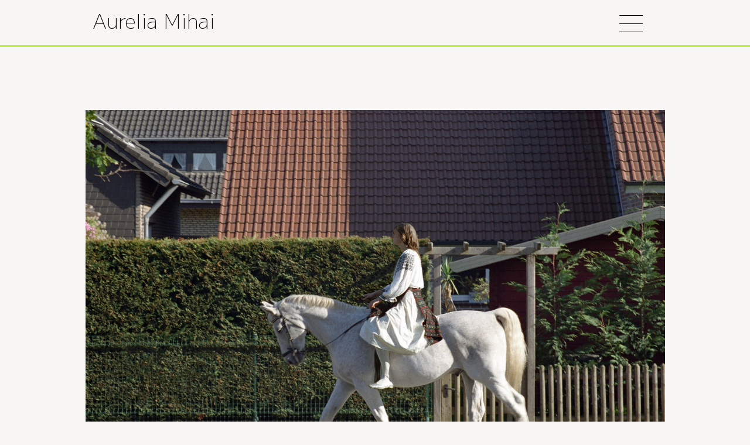

--- FILE ---
content_type: text/html; charset=utf-8
request_url: https://www.aurelia-mihai.de/works/la-blouse.html
body_size: 2329
content:
<!doctype html>
<html class="no-js" lang="de">
  <head>
    <meta charset="utf-8" /><meta http-equiv="x-ua-compatible" content="ie=edge"><meta name="viewport" content="width=device-width, initial-scale=1.0">
    <title>La blouse Roumaine</title>
    <meta name="description" content="The two- channel video installation &quot;La blouse romaine&quot;, shows a young woman who rides a white horse majestically through the deserted streets of a village in the Lower Rhine Valley.">
    <meta name="robots" content="index, follow, noodp, noydir">
    <meta property="og:site_name" content="aurelia-mihai.de"><meta property="og:title" content="La blouse Roumaine"><meta property="og:description" content="The two- channel video installation &quot;La blouse romaine&quot;, shows a young woman who rides a white horse majestically through the deserted streets of a village in the Lower Rhine Valley.">
    <!-- meta property="og:image" content=""><meta property="og:image:width" content="660"><meta property="og:image:height" content="440" -->
    <meta name="twitter:title" content="La blouse Roumaine"><meta name="twitter:description" content="The two- channel video installation &quot;La blouse romaine&quot;, shows a young woman who rides a white horse majestically through the deserted streets of a village in the Lower Rhine Valley.">
    <!-- meta name="twitter:card" content=""><meta name="twitter:image" content="" -->
    <link rel="preload" href="../assets/fonts/m-plus-1-100.woff2" as="font" type="font/woff2" crossorigin>
    <link rel="stylesheet" href="../assets/css/app.css">
    <script src="../assets/js/app.js" defer></script>
  </head>
<body class="works">

<header class="am-header">
<div class="nav-bar">
  <div class="grid-container">
        <div class="grid-x">
          <div class="cell small-8 menu-font">
            <a href="../">Aurelia Mihai</a>
          </div>
          <div class="cell small-4">
            <div class="nav-bar-right">
              <div id="burger" class="hamburger hide-for-xlarge" data-toggle="panel burger" data-toggler=".change-menu"></div>
              <ul id="panel" class="menu vertical large-horizontal" data-toggler=".change-menu" data-animate="slide-in-right slide-out-right">
                <li  class="is_active" ><a href="../works/index.html">works</a></li>
                <li ><a href="../publications/index.html">publications</a></li>
                <li ><a href="../about/index.html">about</a></li>
                <li ><a href="../contact/index.html">contact + news</a></li>
              </ul>             
          </div>
        </div>
    </div>
  </div>
</header>
<div class="main-section">
  <div class="grid-container work-overview">
    <div class="grid-x grid-padding-y grid-padding-x grid-margin-y grid-margin-x">
  
      <article>
        <section class="fader cell">
          <figure class="elem1">
            <img src="../assets/works/la-blouse/la-blouse-roumaine-1_1640.jpeg" class="img-fluid" alt="" style="margin-bottom:10px" fetchpriority="high" decoding="sync">
          </figure>
          <figure  class="elem2">
            <img src="../assets/works/la-blouse/blouse-1704-be-2_1640.jpeg" class="img-fluid" alt="" style="margin-bottom:10px" loading="lazy" decoding="async">
          </figure>
        </section>
      
          <header class="cell xlarge-offset-1" style="width:90%">
            <h1>La blouse Roumaine</h1>
            <p><span class="h5" style="line-height:1.5em">
              Two-channel video installation, 2005, HD, format 4:3, 16 min.
            </span></p>
            <p> </p>
          </header>
        
        <div class="cell small-10 medium-8 medium-offset-1 xlarge-offset-2 text-block">
          
          <p>
              "(...). Telling stories, and thereby intertwining fiction, documentary, imagination, historical elements, reality, and dream, 
              are characteristics of Aurelia Mihai’s video and photographic work. The scenes of her films and pictures are often ordinary contemporary 
              places where she makes her figures appear who seem as though they are from another world. In the two- channel video installation La blouse romaine
               - 2005 a young woman rides a white horse majestically through the deserted streets of a village in the Lower Rhine Valley. 
               Long before the horse and rider actually appear – first, in some shots there are flashes of their reflection in the window panes of the single-family houses 
               – the sound of the horse’s hooves is heard. The female rider, dressed almost entirely in white, wears the ornately embroidered “Romanian blouse” of the title,
              which also refers to a famous painting of the same title by Matisse from 1940. The same blouse is also worn by a much older woman, who is seen simultaneously
              in the second picture of the double projection on the small balcony of an apartment block handling a spindle. This is Aurelia Mihai’s grandmother; 
              who as a young woman and expert craftswoman could have stood model for Matisse and could also have made the traditional folk blouse immortalised by the painter.
              Together, the two images of the different women create an enigmatic emblem, which synthesises models of femininity and artistic practice. (...)''
          </p>
          
          <div class="author">
          <p>
          Excerpt: An Incredible Picture. Show and Tell in Aurelia Mihai’s Video From the Heart, by DORIS KRYSTOF, Ansichten – Views. Kerber Verlag, Bielefeld 2008.
          
           </p> 
           <p>
          
          Cast: Kalin Lindena, Maria Ursu and and the horse Gotland. / Director: Aurelia Mihai, Camera: Justyna Feicht, 2. Camera operators: Boris Irmscher.
          Editor: Aurelia Mihai, Sound mixing: Michael Eikel. / Special thanks to: Gudrun Bott, Robbie Driesssen, Henrik Kröner and Marcus Lütkemeyer  / Project realised as part of the Schloss Ringenberg NRW art fellowship programme.  
          
          <p class="author">
            
          </p>
          <br>
          <br>
          <br>
        </div>
      </article>
      <div class="cell medium-6  small-order-2 medium-order-1">
        <img src="../assets/works/la-blouse/blouse-stil-6a_800.jpeg" class="img-fluid" alt="" loading="lazy" decoding="async">
      </div>
      <div class="cell medium-6 small-order-1">
        <img src="../assets/works/la-blouse/blouse-1-stil_800.jpeg" class="img-fluid" alt="" loading="lazy" decoding="async">
      </div>
  
    </div>
  </div>
  
</div>

<footer>

            <div class="footer">
                <span>
                    <a href="..//impressum/index.html">Impressum</a>&nbsp; | &nbsp;
                    <a href="..//datenschutz/index.html">Datenschutz</a>
                </span>
                    <span class="copyright">©  all rights reserved</span>
            </div>      

</footer>
</body>
</html>
